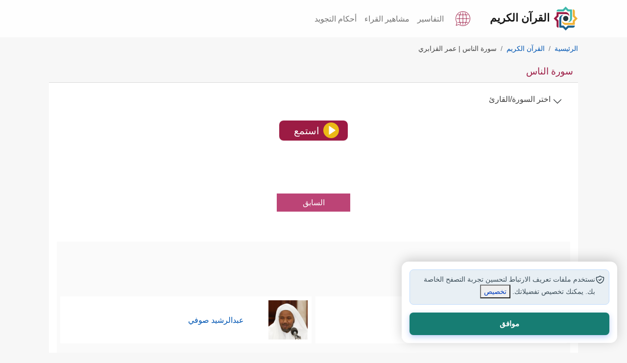

--- FILE ---
content_type: text/html; charset=utf-8
request_url: https://quran.islamonline.net/reader-114-12
body_size: 13174
content:
<!DOCTYPE html>
<html lang="ar">
<head>
<meta charset="utf-8">
<meta name="viewport" content="width=device-width, initial-scale=1, shrink-to-fit=no">
<meta http-equiv="X-UA-Compatible" content="IE=edge">
<link rel="dns-prefetch" href="https://islamonline.net" />
<link rel="dns-prefetch" href="https://www.googletagmanager.com" />
<link rel="dns-prefetch" href="https://cdnjs.cloudflare.com" />

<meta name="theme-color" content="#bc4476">
<meta name="mobile-web-app-capable" content="yes">
<meta name="apple-touch-fullscreen" content="yes">
<meta name="apple-mobile-web-app-title" content="Quran IslamOnline">
<meta name="application-name" content="Quran IslamOnline">
<meta name="apple-mobile-web-app-capable" content="yes">
<meta name="apple-mobile-web-app-status-bar-style" content="default">
<link rel="apple-touch-icon" sizes="192x192" href="/favicon/android-chrome-192x192.png?1">
<link rel="apple-touch-icon" sizes="512x512" href="/favicon/android-chrome-512x512.png?1">
<link rel="shortcut icon" type="image/x-icon" href="/favicon.ico">
<meta name="description" content="سورة الناس مدنية عدد الآيات:6 مكتوبة بخط عثماني كبير واضح من المصحف الشريف مع التفسير والتلاوة بصوت مشاهير القراء من موقع القرآن الكريم إسلام أون لاين">
<link rel="canonical" href="https://quran.islamonline.net/surah-114">

<title>سورة الناس | القارئ عمر القزابري </title>
<meta property="og:locale" content="ar">
<meta property="og:type" content="article">
<meta property="og:title" content="سورة الناس | القارئ عمر القزابري ">
<meta property="og:description" content="سورة الناس مدنية عدد الآيات:6 مكتوبة بخط عثماني كبير واضح من المصحف الشريف مع التفسير والتلاوة بصوت مشاهير القراء من موقع القرآن الكريم إسلام أون لاين">
<meta property="og:url" content="https://quran.islamonline.net/surah-114">
<meta property="og:site_name" content="القرآن الكريم - إسلام أون لاين">
<meta property="article:publisher" content="https://quran.islamonline.net">
<meta property="article:published_time" content="2022-03-05T07:25:51+00:00">
<meta property="article:modified_time" content="2022-03-05T09:33:35+00:00">
<meta property="og:updated_time" content="2022-03-05T09:33:35+00:00">
<meta property="og:image" content="https://quran.islamonline.net/style/islamonline1/images/og-small4.png">
<meta property="og:image:width" content="368">
<meta property="og:image:height" content="200">
<meta name="twitter:card" content="summary_large_image">
<meta name="twitter:description" content="سورة الناس مدنية عدد الآيات:6 مكتوبة بخط عثماني كبير واضح من المصحف الشريف مع التفسير والتلاوة بصوت مشاهير القراء من موقع القرآن الكريم إسلام أون لاين">
<meta name="twitter:title" content="سورة الناس | القارئ عمر القزابري ">
<meta name="twitter:site" content="@islamonline">
<meta name="twitter:image" content="https://quran.islamonline.net/style/islamonline1/images/og-small4.png">
<meta name="twitter:creator" content="@islamonline">

			<script type="application/ld+json">
			{
			  "@context": "https://schema.org",
			  "@type": ["Article", "NewsArticle"],
			  "mainEntityOfPage": {
				"@type": "WebPage",
				"@id": "https://quran.islamonline.net/surah-114#content"
			},
			"headline": "سورة الناس | القارئ عمر القزابري ",
			"description": "سورة الناس مدنية عدد الآيات:6 مكتوبة بخط عثماني كبير واضح من المصحف الشريف مع التفسير والتلاوة بصوت مشاهير القراء من موقع القرآن الكريم إسلام أون لاين",

			"image": "https://quran.islamonline.net/style/islamonline1/images/logo.svg",
			"datePublished": "2022-03-05T08:00:00+08:00",
			"dateModified": "2022-03-05T09:20:00+08:00",
			"author": {
				"@type": "Organization",
				"name": "Islamonline",
				"url": "https://quran.islamonline.net"
			},
			"publisher": {
				"@type": "Organization",
				"name": "Islamonline",
				"logo": {
					"@type": "ImageObject",
					"url": "https://quran.islamonline.net/style/islamonline1/images/logo.svg"
				}
			}
			}
			</script>		
				



<script type="text/javascript" src="https://quran.islamonline.net/style/islamonline1/js/quran.js"></script>
<link rel="preload" type="text/css" href="https://quran.islamonline.net/style/islamonline1/css/bootstrap-rtl-light1.css?3.3" as="style">

<link rel="preload" href="https://quran.islamonline.net/style/islamonline1/fonts/Kitab-Regular.ttf" as="font" type="font/ttf" crossorigin="anonymous">


<link rel="manifest" href="/superpwa-manifest.json?e6">	
		<link rel="stylesheet" type="text/css" href="https://quran.islamonline.net/style/islamonline1/css/bootstrap-rtl-light1.css?3.3">
<link rel="stylesheet" type="text/css" href="https://quran.islamonline.net/style/islamonline1/css/style.min.css?3.3">

			
			<style id="rtl-style">
				body {direction: rtl;	text-align: right; }
				.custom-breadcrumb .breadcrumb>li+li:before {
					float: right;
					padding-left: 0.5rem;
					}
			</style>
<link rel="stylesheet" type="text/css" href="https://quran.islamonline.net/style/islamonline1/fonts/font-icon/style.css?3.3">





<style>
          :root {
            --color-brand-primary: #9c1b44;
            --color-brand-secondary-green: #3eb8ab;
            --color-brand-secondary-blue: #1b618c;
            --color-brand-secondary-orange: #f0b135;
            --color-text-default: #161616;
            --Section-TitleTextColor: #161616;
            --color-text-heading: #081822;
            --color-text-body: #3c4e59;
            --Card-DescTextColor: #3c4e59;
            --Card-TitleTextColor: #161616;
            --Card-CaptionTextColor: #3c4e59;
            --color-text-body-lighter: #8f99a0;
            --color-border-default: #8f99a0;
            --color-status-success: #4e9966;
            --color-status-warning: #f97816;
            --color-status-info: #169de1;
            --color-status-danger: #e4514f;
            --color-white: #ffffff;
            --color-dark: #161616;
            --color-background: #ffffff;
            --color-background-item: #ffffff;
            --color-background-body: #ffffff;
            --color-background-input: #ffffff;
            --color-background-item-light: #ffffff;
            --color-background-menu: #f2f2f2;
            --color-gray-light: #e7eaeb;
            --color-text-oncolor: #ffffff;
            --color-background-gray: #ccd1d4;
            --color-background-lightgray: #f7f8f9;
            --color-background-section-lightgray: #f7f8f9;
            --color-background-bluelight: #e8eff4;
            --footer-bg: var(--logo-5);
            --content-a-color: #0056B3;
            --Tag-Blue-TextColor: #134563;
            --color-text-primary: #560F25;
            --color-text-ColorPressed: #6F1330;
            --color-button-hover: #6F1330;
            --color-button-pressed: #560F25;
            --Card-BoxShadow: -1px -1px 1px rgba(0, 0, 0, 0.08) inset, 1px 1px 2px rgba(0, 0, 0, 0.08) inset;
            --radius-md: 12px;
            --radius-none: 0px;
            --radius-sm: 8px;
            --radius-xs: 4px;
            --radius-lg: 16px;
            --radius-xl: 24px;
            --radius-full: 999px;

            --spacing-none: 0px;
            --spacing-xs: 4px;
            --spacing-sm: 6px;
            --spacing-md: 8px;
            --spacing-lg: 12px;
            --spacing-xl: 16px;
            --spacing-xxl: 20px;

            --text-h1: 60px;
            --text-h2: 48px;
            --text-h3: 40px;
            --text-h4: 32px;
            --text-h5: 24px;
            --text-h6: 20px;
            --text-text: 16px;
            --text-text-sm: 14px;
            --icon-size-none: 0px;
            --icon-size-xxs: 8px;
            --icon-size-sm: 16px;
            --icon-size-md: 20px;
            --icon-size-lg: 24px;
            --icon-size-xl: 32px;
            --icon-size-2xl: 36px;
            --icon-size-xs: 12px;
            --icon-size-3xl: 40px;
            --icon-size-4xl: 48px;
            --icon-set-url2: url('https://islamonline.net/wp-content/themes/is-login/files/image/icons-v5.svg?v1');
            --icon-set-url: url('https://islamonline.net/wp-content/themes/is-login/files/image/icons.svg?v1');
            --icon-set-width: 480px;
            --icon-set-scal: scale(0.85);
            --bg1: #ffffff;
            --lightgray-bg: #fafafa;
            --dark-bg-color: #ffffff;
            --color1: #560f25;
            --color2: #22655e;
            --color3: #e0b8c5;
            --color4: #b3babf;
            --color5: #313131;
            --color6: #8f99a0;
            --color7: #ccd1d4;
            --underline-black: #3c4e59;

            --logo-1: #9c1b44;
            --logo-2: #1b618c;
            --logo-3: #f0b135;
            --logo-4: #3eb8ab;
            --logo-5: #25363d;
        }
        html.darkmode {
            --color-brand-primary: #d46588;
            --color-brand-secondary-green: #52b4aa;
            --color-brand-secondary-blue: #71afd5;
            --color-brand-secondary-orange: #be8a23;
            --color-text-default: #d4d4d4;
            --Section-TitleTextColor: #d4d4d4;
            --color-text-heading: #c0daea;
            --color-text-body: #bccad3;
            --Card-TitleTextColor: #bccad3;
            --Card-CaptionTextColor: #bccad3;
            --Card-DescTextColor: #d4d4d4;
            --color-text-body-lighter: #afbac2;
            --color-border-default: #b1bac0;
            --color-status-success: #6aa87e;
            --color-status-warning: #d56d1d;
            --color-status-info: #319ed4;
            --color-status-danger: #a92e2c;
            --color-background: #081822;
            --color-white: #ffffff;
            --color-dark: #ffffff;
            --color-background-item: #0b293b;
            --color-background-body: #081822;
            --color-background-input: #0f354d;
            --color-gray-light: #b5b2b2;
            --color-text-oncolor: #ffffff;
            --color-background-item-light: #0f354d;
            --color-background-menu: #0e2331ff;
            --color-background-gray: #081822;
            --color-background-lightgray: #0f354d;
            --color-background-section-dark: #081822;
            --color-background-section-lightgray: #0f354d;
            --color-background-bluelight: #19435d;
            --footer-bg: #081822;
            --content-a-color: #52b4aa;
            --Tag-Blue-TextColor: #134563;
            --Tag-Blue-bg: #E8EFF4;
            --color-text-primary: #d46588;
            --color-button-hover: #6F1330;
            --color-button-pressed: #560F25;
            --Card-BoxShadow:
                -1px -1px 1px rgba(255, 255, 255, 0.08) inset,
                1px 1px 2px rgba(255, 255, 255, 0.08) inset;

            --bg1: #0B2230;
            --lightgray-bg: #0a2536;
            --color1: #0b2230;
            --color2: #22655e;
            --color3: #e0b8c5;
            --color4: #B3BABF;
            --color5: #f0f0f0;
            --color6: #8F99A0;

        }

        .svg-icon {
            width: 26px;
            height: 26px;
            background-image: var(--icon-set-url);
            background-size: var(--icon-set-width);
            background-position: 0 40px;
            display: inline-block;
            transform: var(--icon-set-scal);
        }
        .icon-facebook {
            background-position: -291px -99px;
        }

        .icon-whatsapp {
            background-position: -451px -99px;
        }

        .icon-twitter {
            background-position: -354px -99px;
        }

        footer .svg-icon {
            filter: brightness(1.5);
        }

        .icon-youtube {
            background-position: -257px -99px;
        }

        .icon-instagram {
            background-position: -386px -99px;
        }

        .icon-google-news {
            background-position: -418px -99px;
        }

        .icon-soundcloud {
            background-position: -321px -100px;
        }

        .icon-mail {
            background-position: -276px -114px;
        }
        footer a.social_icon {
          margin: 0px 6px 0px 6px;
          margin-inline-start: 0;
          filter: drop-shadow(0px 1px 1px #000);
          display: inline-block;
          padding: 0px;
      }
</style>

<script data-cfasync="false" nonce="d8e8a5f6-d9b4-4c28-acc6-2b91f158e205">try{(function(w,d){!function(j,k,l,m){if(j.zaraz)console.error("zaraz is loaded twice");else{j[l]=j[l]||{};j[l].executed=[];j.zaraz={deferred:[],listeners:[]};j.zaraz._v="5874";j.zaraz._n="d8e8a5f6-d9b4-4c28-acc6-2b91f158e205";j.zaraz.q=[];j.zaraz._f=function(n){return async function(){var o=Array.prototype.slice.call(arguments);j.zaraz.q.push({m:n,a:o})}};for(const p of["track","set","debug"])j.zaraz[p]=j.zaraz._f(p);j.zaraz.init=()=>{var q=k.getElementsByTagName(m)[0],r=k.createElement(m),s=k.getElementsByTagName("title")[0];s&&(j[l].t=k.getElementsByTagName("title")[0].text);j[l].x=Math.random();j[l].w=j.screen.width;j[l].h=j.screen.height;j[l].j=j.innerHeight;j[l].e=j.innerWidth;j[l].l=j.location.href;j[l].r=k.referrer;j[l].k=j.screen.colorDepth;j[l].n=k.characterSet;j[l].o=(new Date).getTimezoneOffset();if(j.dataLayer)for(const t of Object.entries(Object.entries(dataLayer).reduce((u,v)=>({...u[1],...v[1]}),{})))zaraz.set(t[0],t[1],{scope:"page"});j[l].q=[];for(;j.zaraz.q.length;){const w=j.zaraz.q.shift();j[l].q.push(w)}r.defer=!0;for(const x of[localStorage,sessionStorage])Object.keys(x||{}).filter(z=>z.startsWith("_zaraz_")).forEach(y=>{try{j[l]["z_"+y.slice(7)]=JSON.parse(x.getItem(y))}catch{j[l]["z_"+y.slice(7)]=x.getItem(y)}});r.referrerPolicy="origin";r.src="/cdn-cgi/zaraz/s.js?z="+btoa(encodeURIComponent(JSON.stringify(j[l])));q.parentNode.insertBefore(r,q)};["complete","interactive"].includes(k.readyState)?zaraz.init():j.addEventListener("DOMContentLoaded",zaraz.init)}}(w,d,"zarazData","script");window.zaraz._p=async d$=>new Promise(ea=>{if(d$){d$.e&&d$.e.forEach(eb=>{try{const ec=d.querySelector("script[nonce]"),ed=ec?.nonce||ec?.getAttribute("nonce"),ee=d.createElement("script");ed&&(ee.nonce=ed);ee.innerHTML=eb;ee.onload=()=>{d.head.removeChild(ee)};d.head.appendChild(ee)}catch(ef){console.error(`Error executing script: ${eb}\n`,ef)}});Promise.allSettled((d$.f||[]).map(eg=>fetch(eg[0],eg[1])))}ea()});zaraz._p({"e":["(function(w,d){})(window,document)"]});})(window,document)}catch(e){throw fetch("/cdn-cgi/zaraz/t"),e;};</script></head>
<body>

    <nav class="navbar navbar-expand-lg navbar-light bg-light sticky-topx custom-nav">
      <div class="container">
        <a class="navbar-brand custom-navbar-brand" href="https://quran.islamonline.net/"><img alt="Logo" width="50" height="50" src="/style/islamonline1/favicon.svg"><span class="px-2">القرآن الكريم</span></a>
		<div class="d-flex">
            <div class="nav-item dropdown mx-3">
                <a class="nav-link1" href="https://quran.islamonline.net/languages" aria-label="Language">
                    <svg xmlns="http://www.w3.org/2000/svg" width="30" height="30" viewBox="0 0 470 470">
                        <path fill="currentColor" d="M432.5 227.5h-77c-.6-37.4-5.8-73.6-14.8-105.7h50.5a7.5 7.5 0 1 0 0-15h-55.1c-8-24.2-18.3-45.5-30.5-62.6a7.5 7.5 0 1 0-12.3 8.7 216.5 216.5 0 0 1 27 54h-77.8V37.4a7.5 7.5 0 1 0-15 0v69.3h-77.8c7.3-20.7 16.3-39 27-54a7.5 7.5 0 0 0-12.3-8.6 236.4 236.4 0 0 0-30.5 62.6H78.8a7.5 7.5 0 1 0 0 15h50.5c-9 32-14.2 68.3-14.8 105.7h-77a7.5 7.5 0 1 0 0 15h77c.6 37.4 5.8 73.6 14.8 105.7H78.8a7.5 7.5 0 1 0 0 15h55c8.1 24.2 18.4 45.5 30.7 62.7a7.5 7.5 0 1 0 12.2-8.8 216.5 216.5 0 0 1-27-54h77.8v69.4a7.5 7.5 0 1 0 15 0v-69.3h77.8c-7.3 20.7-16.3 39-27 54a7.5 7.5 0 0 0 12.2 8.7 236.4 236.4 0 0 0 30.6-62.7h55.1a7.5 7.5 0 1 0 0-15h-50.5c9-32 14.2-68.3 14.8-105.7h77a7.5 7.5 0 1 0 0-15zM325.1 121.8c9.4 31.7 14.7 68 15.4 105.7h-98V121.8h82.6zm-180.2 0h82.6v105.7h-98c.7-37.7 6-74 15.4-105.7zm0 226.4c-9.4-31.7-14.7-68-15.4-105.7h98v105.7h-82.6zm180.2 0h-82.6V242.5h98c-.7 37.7-6 74-15.4 105.7z"/>
                        <path fill="currentColor" d="M401.2 68.8C356.8 24.4 297.8 0 235 0S113.2 24.4 68.8 68.8 0 172.2 0 235c0 46.3 13.4 90.9 38.8 129.3L10 450.5a7.5 7.5 0 0 0 9.5 9.5l86.2-28.8C144 456.6 188.7 470 235 470c62.8 0 121.8-24.4 166.2-68.8S470 297.8 470 235c0-62.8-24.4-121.8-68.8-166.2zM235 455c-44.5 0-87.4-13.2-124-38.2a7.5 7.5 0 0 0-6.6-1L29 441l25.2-75.4c.7-2.3.4-4.7-1-6.6A220.2 220.2 0 0 1 235 15c121.3 0 220 98.7 220 220s-98.7 220-220 220z"/></svg>
                    </a>
            </div>
            <span class="header_btn d-none">
                <a id="accessibilityButton" data-toggle="modal" href="#accessibility_modal" aria-label="Accessibility"><span class="icon-accessibility"></span></a>
            </span>
            <button class="navbar-toggler" type="button" data-bs-toggle="collapse" data-bs-target="#navbarNav" aria-controls="navbarNav" aria-expanded="false" aria-label="Toggle navigation">
            <span class="navbar-toggler-icon"></span>
            </button>
		</div>
        <div class="collapse navbar-collapse" id="navbarNav">
          <ul class="navbar-nav ms-autox">
            <li class="nav-item"><a class="nav-link" href="https://quran.islamonline.net/#tafseer">التفاسير</a></li>
		<li class="nav-item"><a class="nav-link" href="https://quran.islamonline.net/reciters">مشاهير القراء</a></li>
		<li class="nav-item"><a class="nav-link" href="https://quran.islamonline.net/tajweed">أحكام التجويد</a></li>
		
          </ul>
        </div>
      </div>
    </nav>

    <header class="header-wrapper">
    	<div class="container">
        
    	</div>
    </header>

    <div class="container well">
      
<nav aria-label="breadcrumb" class="custom-breadcrumb"><ol id="breadcrumb" class="breadcrumb" itemscope itemtype="http://schema.org/BreadcrumbList"><li class="breadcrumb-item" itemprop="itemListElement" itemscope itemtype="http://schema.org/ListItem"><a itemprop="item" href="https://quran.islamonline.net"><span itemprop="name">الرئيسية</span></a><meta itemprop="position" content="1" /></li><li class="breadcrumb-item bc1" itemprop="itemListElement" itemscope itemtype="http://schema.org/ListItem"><a itemprop="item" href="https://quran.islamonline.net/#quran"><span itemprop="name">القرآن الكريم</span></a><meta itemprop="position" content="2" /></li><li class="breadcrumb-item active" aria-current="page">سورة الناس | عمر القزابري</li></ol></nav><div class="card card-custom">
	<div class="card-header">
	<h1 class="the_title">سورة الناس</h1>
	</div>
	<div class="card-body">
		<div class="container head2nav3 xtreer py-2" id="sideNavBtn" style="cursor:pointer" >
				<div class="d-flex d-flex-center" style="cursor:pointer" >
					<span class="accordion-button collapsed d-inline-flex w-auto p-1"></span>
					<span class="btn2 fs-6x">اختر السورة/القارئ</span>
				</div>
				</div>
				<div class="listensora frdxs-single"></div><div class="col-12 mp3-player no-select"><div class="row"><div class="col-12 my-3 d-flex justify-content-center align-items-center"><div class="show-button play-pause-button-main" aria-label="استمع الآن"><div class="gray-player-btn d-flex align-items-center"><span class="play-pause-icon"></span><span class="play-label h5">استمع</span></div></div></div></div><div class="footer-popup white-bg mini"><div class="container player-content"><div class="minimize minimize-button rotate down"><svg xmlns="http://www.w3.org/2000/svg" viewBox="0 0 320 512" width="22" height="24"><path d="M143 352.3L7 216.3c-9.4-9.4-9.4-24.6 0-33.9l22.6-22.6c9.4-9.4 24.6-9.4 33.9 0l96.4 96.4 96.4-96.4c9.4-9.4 24.6-9.4 33.9 0l22.6 22.6c9.4 9.4 9.4 24.6 0 33.9l-136 136c-9.2 9.4-24.4 9.4-33.8 0z"></path></svg></div><div class="close-button"><svg xmlns="http://www.w3.org/2000/svg" width="22" height="22" fill="none" viewBox="0 0 24 24"><path stroke="#000" stroke-linecap="round" stroke-linejoin="round" stroke-width="2" d="m5 5 14 14M5 19 19 5"></path></svg></div>
					
			<audio class="player QuranAudio" src="https://cdn.islam-online.net/data/full/omar-al-kazabri/114.mp3" datasrc="https://cdn.islam-online.net/data/full/omar-al-kazabri/114.mp3"  controls="" controlslist="nodownload"></audio>
		
					<div class="plays-butn d-flex justify-content-center bd-highlight mb-3">
					<div class="rewind back15">
					<div class="rewind-img" aria-label="Audio Rewind Button"></div>
					</div>
					<div class="play-pause-button mx-4" aria-label="Audio Play/Pause Button">
						<span class="play-pause-icon"></span></div><div class="forward forward30">
					<div class="forward-img" aria-label="Audio Forward Button"></div>
					</div>
							<span class="RepeatBtn">
								<label class="checkbox-container no-select pointer" for="Repeat">
								<span class="label-text"></span>
								<input id="Repeat" name="Repeat" type="checkbox">
							
								<span class="checkmark-x"><svg xmlns="http://www.w3.org/2000/svg" width="32" height="32" fill="#cd4b4b" viewBox="0 0 24 24"><path fill-rule="evenodd" d="m7.414 19 2.293 2.293-1.414 1.414L3.586 18l4.707-4.707 1.414 1.414L7.414 17H16a3 3 0 0 0 3-3v-3h2v3a5 5 0 0 1-5 5H7.414Zm9.173-13.999-2.294-2.294 1.414-1.414L20.414 6l-4.707 4.707-1.414-1.414L16.585 7H8a3 3 0 0 0-3 3v3H3v-3a5 5 0 0 1 5-5h8.587Z"/></svg></span>
								</label>
							</span>
					<div class="totalTime small d-none" aria-label="Audio Total Time"></div>
					</div>
					</div>
					</div>
					</div>  <div id="mySidenav" class="sidenav px-2">  
					<span id="closebtn" class="closebtn btn" >&times;</span><div class="rowx"><div class="reader-list col-12 mb-3 " ><label class="mb-2" for="reader_list"><strong>اختر القاريء</strong></label><select class="form-control" name="reader_list" onchange="location = this.options[this.selectedIndex].value;" id="reader_list"><option value="#">اختر القاريء</option><option value="https://quran.islamonline.net/reader-114-1" dataDreess="">هيثم الدخين</option><option value="https://quran.islamonline.net/reader-114-3" dataDreess="">عبدالرشيد صوفي</option><option value="https://quran.islamonline.net/reader-114-5" dataDreess="">محمود علي البنا</option><option value="https://quran.islamonline.net/reader-114-6" dataDreess="">زكي داغستاني</option><option value="https://quran.islamonline.net/reader-114-7" dataDreess="Array">سعود الشريم</option><option value="https://quran.islamonline.net/reader-114-8" dataDreess="">ماهر المعيقلي</option><option value="https://quran.islamonline.net/reader-114-9" dataDreess="">أحمد عيسي المعصراوي</option><option value="https://quran.islamonline.net/reader-114-10" dataDreess="">محمود عبد الحكم</option><option value="https://quran.islamonline.net/reader-114-11" dataDreess="">ياسين الجزائري</option><option value="https://quran.islamonline.net/reader-114-12" selected dataDreess="">عمر القزابري</option><option value="https://quran.islamonline.net/reader-114-13" dataDreess="">أحمد العجمي</option><option value="https://quran.islamonline.net/reader-114-14" dataDreess="">أحمد نعينع</option><option value="https://quran.islamonline.net/reader-114-15" dataDreess="Array">تركي عبيد المري</option><option value="https://quran.islamonline.net/reader-114-16" dataDreess="">عبد الهادي كناكري</option><option value="https://quran.islamonline.net/reader-114-17" dataDreess="">بشر لطفي</option><option value="https://quran.islamonline.net/reader-114-18" dataDreess="">محمد أيوب</option><option value="https://quran.islamonline.net/reader-114-19" dataDreess="">سعد الغامدي</option><option value="https://quran.islamonline.net/reader-114-23" dataDreess="Array">محمد صديق المنشاوي</option><option value="https://quran.islamonline.net/reader-114-24" dataDreess="">محمود خليل الحصري</option><option value="https://quran.islamonline.net/reader-114-25" dataDreess="">محمود خليل الحصري - المصحف المعلم</option><option value="https://quran.islamonline.net/reader-114-26" dataDreess="">عبدالباسط عبدالصمد</option><option value="https://quran.islamonline.net/reader-114-28" dataDreess="">علي الحذيفي</option></select></div></div> <div class="changesoraform vtrx mt-3 mb-3"><form name="form-change" action="" method="post"><input type="hidden" name="change" value="1"><input type="hidden" name="surah" value="114"><input type="hidden" name="reader_id" value="12"><div class="rowx"><div class="col-12 col-sm-12 col-md-12"><div class="form-group"><label class="mb-2" for="surah_names">السورة</label><select id="surah_names" class="form-control" name="sora_link" onchange="location = this.options[this.selectedIndex].value;"><option value="https://quran.islamonline.net/reader-1-12">1- الفاتحة</option><option value="https://quran.islamonline.net/reader-2-12">2- البقرة</option><option value="https://quran.islamonline.net/reader-3-12">3- آل عمران</option><option value="https://quran.islamonline.net/reader-4-12">4- النساء</option><option value="https://quran.islamonline.net/reader-5-12">5- المائدة</option><option value="https://quran.islamonline.net/reader-6-12">6- الأنعام</option><option value="https://quran.islamonline.net/reader-7-12">7- الأعراف</option><option value="https://quran.islamonline.net/reader-8-12">8- الأنفال</option><option value="https://quran.islamonline.net/reader-9-12">9- التوبة</option><option value="https://quran.islamonline.net/reader-10-12">10- يونس</option><option value="https://quran.islamonline.net/reader-11-12">11- هود</option><option value="https://quran.islamonline.net/reader-12-12">12- يوسف</option><option value="https://quran.islamonline.net/reader-13-12">13- الرعد</option><option value="https://quran.islamonline.net/reader-14-12">14- إبراهيم</option><option value="https://quran.islamonline.net/reader-15-12">15- الحجر</option><option value="https://quran.islamonline.net/reader-16-12">16- النحل</option><option value="https://quran.islamonline.net/reader-17-12">17- الإسراء</option><option value="https://quran.islamonline.net/reader-18-12">18- الكهف</option><option value="https://quran.islamonline.net/reader-19-12">19- مريم</option><option value="https://quran.islamonline.net/reader-20-12">20- طه</option><option value="https://quran.islamonline.net/reader-21-12">21- الأنبياء</option><option value="https://quran.islamonline.net/reader-22-12">22- الحج</option><option value="https://quran.islamonline.net/reader-23-12">23- المؤمنون</option><option value="https://quran.islamonline.net/reader-24-12">24- النور</option><option value="https://quran.islamonline.net/reader-25-12">25- الفرقان</option><option value="https://quran.islamonline.net/reader-26-12">26- الشعراء</option><option value="https://quran.islamonline.net/reader-27-12">27- النمل</option><option value="https://quran.islamonline.net/reader-28-12">28- القصص</option><option value="https://quran.islamonline.net/reader-29-12">29- العنكبوت</option><option value="https://quran.islamonline.net/reader-30-12">30- الروم</option><option value="https://quran.islamonline.net/reader-31-12">31- لقمان</option><option value="https://quran.islamonline.net/reader-32-12">32- السجدة</option><option value="https://quran.islamonline.net/reader-33-12">33- الأحزاب</option><option value="https://quran.islamonline.net/reader-34-12">34- سبأ</option><option value="https://quran.islamonline.net/reader-35-12">35- فاطر</option><option value="https://quran.islamonline.net/reader-36-12">36- يس</option><option value="https://quran.islamonline.net/reader-37-12">37- الصافات</option><option value="https://quran.islamonline.net/reader-38-12">38- ص</option><option value="https://quran.islamonline.net/reader-39-12">39- الزمر</option><option value="https://quran.islamonline.net/reader-40-12">40- غافر</option><option value="https://quran.islamonline.net/reader-41-12">41- فصلت</option><option value="https://quran.islamonline.net/reader-42-12">42- الشورى</option><option value="https://quran.islamonline.net/reader-43-12">43- الزخرف</option><option value="https://quran.islamonline.net/reader-44-12">44- الدخان</option><option value="https://quran.islamonline.net/reader-45-12">45- الجاثية</option><option value="https://quran.islamonline.net/reader-46-12">46- الأحقاف</option><option value="https://quran.islamonline.net/reader-47-12">47- محمد</option><option value="https://quran.islamonline.net/reader-48-12">48- الفتح</option><option value="https://quran.islamonline.net/reader-49-12">49- الحجرات</option><option value="https://quran.islamonline.net/reader-50-12">50- ق</option><option value="https://quran.islamonline.net/reader-51-12">51- الذاريات</option><option value="https://quran.islamonline.net/reader-52-12">52- الطور</option><option value="https://quran.islamonline.net/reader-53-12">53- النجم</option><option value="https://quran.islamonline.net/reader-54-12">54- القمر</option><option value="https://quran.islamonline.net/reader-55-12">55- الرحمن</option><option value="https://quran.islamonline.net/reader-56-12">56- الواقعة</option><option value="https://quran.islamonline.net/reader-57-12">57- الحديد</option><option value="https://quran.islamonline.net/reader-58-12">58- المجادلة</option><option value="https://quran.islamonline.net/reader-59-12">59- الحشر</option><option value="https://quran.islamonline.net/reader-60-12">60- الممتحنة</option><option value="https://quran.islamonline.net/reader-61-12">61- الصف</option><option value="https://quran.islamonline.net/reader-62-12">62- الجمعة</option><option value="https://quran.islamonline.net/reader-63-12">63- المنافقون</option><option value="https://quran.islamonline.net/reader-64-12">64- التغابن</option><option value="https://quran.islamonline.net/reader-65-12">65- الطلاق</option><option value="https://quran.islamonline.net/reader-66-12">66- التحريم</option><option value="https://quran.islamonline.net/reader-67-12">67- الملك</option><option value="https://quran.islamonline.net/reader-68-12">68- القلم</option><option value="https://quran.islamonline.net/reader-69-12">69- الحاقة</option><option value="https://quran.islamonline.net/reader-70-12">70- المعارج</option><option value="https://quran.islamonline.net/reader-71-12">71- نوح</option><option value="https://quran.islamonline.net/reader-72-12">72- الجن</option><option value="https://quran.islamonline.net/reader-73-12">73- المزمل</option><option value="https://quran.islamonline.net/reader-74-12">74- المدثر</option><option value="https://quran.islamonline.net/reader-75-12">75- القيامة</option><option value="https://quran.islamonline.net/reader-76-12">76- الإنسان</option><option value="https://quran.islamonline.net/reader-77-12">77- المرسلات</option><option value="https://quran.islamonline.net/reader-78-12">78- النبأ</option><option value="https://quran.islamonline.net/reader-79-12">79- النازعات</option><option value="https://quran.islamonline.net/reader-80-12">80- عبس</option><option value="https://quran.islamonline.net/reader-81-12">81- التكوير</option><option value="https://quran.islamonline.net/reader-82-12">82- الانفطار</option><option value="https://quran.islamonline.net/reader-83-12">83- المطففين</option><option value="https://quran.islamonline.net/reader-84-12">84- الانشقاق</option><option value="https://quran.islamonline.net/reader-85-12">85- البروج</option><option value="https://quran.islamonline.net/reader-86-12">86- الطارق</option><option value="https://quran.islamonline.net/reader-87-12">87- الأعلى</option><option value="https://quran.islamonline.net/reader-88-12">88- الغاشية</option><option value="https://quran.islamonline.net/reader-89-12">89- الفجر</option><option value="https://quran.islamonline.net/reader-90-12">90- البلد</option><option value="https://quran.islamonline.net/reader-91-12">91- الشمس</option><option value="https://quran.islamonline.net/reader-92-12">92- الليل</option><option value="https://quran.islamonline.net/reader-93-12">93- الضحى</option><option value="https://quran.islamonline.net/reader-94-12">94- الشرح</option><option value="https://quran.islamonline.net/reader-95-12">95- التين</option><option value="https://quran.islamonline.net/reader-96-12">96- العلق</option><option value="https://quran.islamonline.net/reader-97-12">97- القدر</option><option value="https://quran.islamonline.net/reader-98-12">98- البينة</option><option value="https://quran.islamonline.net/reader-99-12">99- الزلزلة</option><option value="https://quran.islamonline.net/reader-100-12">100- العاديات</option><option value="https://quran.islamonline.net/reader-101-12">101- القارعة</option><option value="https://quran.islamonline.net/reader-102-12">102- التكاثر</option><option value="https://quran.islamonline.net/reader-103-12">103- العصر</option><option value="https://quran.islamonline.net/reader-104-12">104- الهمزة</option><option value="https://quran.islamonline.net/reader-105-12">105- الفيل</option><option value="https://quran.islamonline.net/reader-106-12">106- قريش</option><option value="https://quran.islamonline.net/reader-107-12">107- الماعون</option><option value="https://quran.islamonline.net/reader-108-12">108- الكوثر</option><option value="https://quran.islamonline.net/reader-109-12">109- الكافرون</option><option value="https://quran.islamonline.net/reader-110-12">110- النصر</option><option value="https://quran.islamonline.net/reader-111-12">111- المسد</option><option value="https://quran.islamonline.net/reader-112-12">112- الإخلاص</option><option value="https://quran.islamonline.net/reader-113-12">113- الفلق</option><option value="https://quran.islamonline.net/reader-114-12" selected>114- الناس</option></select></div></div></div></form></div></div>
						<script  data-cfasync="false" type="text/javascript">
						document.getElementById("sideNavBtn").addEventListener("click", openNav);
						document.getElementById("closebtn").addEventListener("click", closeNav);
						var  sideNav = document.getElementById("mySidenav");
						function openNav() {
						  sideNav.style.cssText  = 'width:250px; right:0px; z-index: 99999;';
						  //document.body.style.cssText = 'width: 100%;position: fixed;right: 250px; ';
						}
						function closeNav() {
						  sideNav.style.cssText  = 'width:0px;';
						  //document.body.style.cssText = 'width: 100%;';
						}
						
						
					document.addEventListener("DOMContentLoaded", function(){
					  window.addEventListener('scroll', function() {
						  if (window.scrollY > 50) {
							//document.querySelector('.custom-nav ').classList.add('fixed-top');
							document.querySelector('.head2nav3 ').classList.add('fixed-top');
							// add padding top to show content behind navbar
							navbar_height = document.querySelector('.navbar').offsetHeight;
							document.body.style.paddingTop = navbar_height + 'px';
						  } else {
							//document.querySelector('.custom-nav').classList.remove('fixed-top');
							document.querySelector('.head2nav3').classList.remove('fixed-top');
							 // remove padding top from body
							document.body.style.paddingTop = '0';
						  } 
					  });
					});
						
						
						</script>
						<div class="surah-text"><div class="ayat end_surah row ">
			</div><div class="surh-share"></div>
			<div class="surah-nav aya-navigation m-5 row justify-content-md-center " ><div class="col col-lg-3 text-center next_aya previous_surah" ><a class="" href="/surah-113">السابق</a></div>
			</div>
			</div><div class="listensora inside-surah"><div class="section-content" name="section-content"><p class="h3 my-4">اختر القاريء</p><div class="row" name="reader_list2" id="reader_list2">
				<div class="colClassLang-2 col-6 col-sm-6 col-md-6 py-3 px-1">
				<div class="spacer px-2" dataChooseReciter="https://cdn.islam-online.net/data/full/haitham-al-dukhin/  ">
				<a href="https://quran.islamonline.net/reciter-1"><div class="row d-flex align-items-center justify-content-center"><div class="my-2 col-12 col-md-3"><img width="80" height="80" loading="lazy" alt="هيثم الدخين" src="https://cdn.islam-online.net/data/full/haitham-al-dukhin/profile.jpg"></div><div class="my-2 col-12 col-md-9">هيثم الدخين</div></div></a>
				</div>
				</div>
				<div class="colClassLang-2 col-6 col-sm-6 col-md-6 py-3 px-1">
				<div class="spacer px-2" dataChooseReciter="https://cdn.islam-online.net/data/full/abdul-rashid-sofi/  ">
				<a href="https://quran.islamonline.net/reciter-3"><div class="row d-flex align-items-center justify-content-center"><div class="my-2 col-12 col-md-3"><img width="80" height="80" loading="lazy" alt="عبدالرشيد صوفي" src="https://cdn.islam-online.net/data/full/abdul-rashid-sofi/profile.jpg"></div><div class="my-2 col-12 col-md-9">عبدالرشيد صوفي</div></div></a>
				</div>
				</div>
				<div class="colClassLang-2 col-6 col-sm-6 col-md-6 py-3 px-1">
				<div class="spacer px-2" dataChooseReciter="https://cdn.islam-online.net/data/full/mahmoud-ali-al-banna/  ">
				<a href="https://quran.islamonline.net/reciter-5"><div class="row d-flex align-items-center justify-content-center"><div class="my-2 col-12 col-md-3"><img width="80" height="80" loading="lazy" alt="محمود علي البنا" src="https://cdn.islam-online.net/data/full/mahmoud-ali-al-banna/profile.jpg"></div><div class="my-2 col-12 col-md-9">محمود علي البنا</div></div></a>
				</div>
				</div>
				<div class="colClassLang-2 col-6 col-sm-6 col-md-6 py-3 px-1">
				<div class="spacer px-2" dataChooseReciter="https://cdn.islam-online.net/data/full/zaki-daghistani/  ">
				<a href="https://quran.islamonline.net/reciter-6"><div class="row d-flex align-items-center justify-content-center"><div class="my-2 col-12 col-md-3"><img width="80" height="80" loading="lazy" alt="زكي داغستاني" src="https://cdn.islam-online.net/data/full/zaki-daghistani/profile.jpg"></div><div class="my-2 col-12 col-md-9">زكي داغستاني</div></div></a>
				</div>
				</div>
				<div class="colClassLang-2 col-6 col-sm-6 col-md-6 py-3 px-1">
				<div class="spacer px-2" dataChooseReciter="https://cdn.islam-online.net/data/full/saud-al-shorim/  ">
				<a href="https://quran.islamonline.net/reciter-7"><div class="row d-flex align-items-center justify-content-center"><div class="my-2 col-12 col-md-3"><img width="80" height="80" loading="lazy" alt="سعود الشريم" src="https://cdn.islam-online.net/data/full/saud-al-shorim/profile.jpg"></div><div class="my-2 col-12 col-md-9">سعود الشريم</div></div></a>
				</div>
				</div>
				<div class="colClassLang-2 col-6 col-sm-6 col-md-6 py-3 px-1">
				<div class="spacer px-2" dataChooseReciter="https://cdn.islam-online.net/data/full/maher-al-muaiqly/  ">
				<a href="https://quran.islamonline.net/reciter-8"><div class="row d-flex align-items-center justify-content-center"><div class="my-2 col-12 col-md-3"><img width="80" height="80" loading="lazy" alt="ماهر المعيقلي" src="https://cdn.islam-online.net/data/full/maher-al-muaiqly/profile.jpg"></div><div class="my-2 col-12 col-md-9">ماهر المعيقلي</div></div></a>
				</div>
				</div>
				<div class="colClassLang-2 col-6 col-sm-6 col-md-6 py-3 px-1">
				<div class="spacer px-2" dataChooseReciter="https://cdn.islam-online.net/data/full/ahmed-aissa-el-masarawi/  ">
				<a href="https://quran.islamonline.net/reciter-9"><div class="row d-flex align-items-center justify-content-center"><div class="my-2 col-12 col-md-3"><img width="80" height="80" loading="lazy" alt="أحمد عيسي المعصراوي" src="https://cdn.islam-online.net/data/full/ahmed-aissa-el-masarawi/profile.jpg"></div><div class="my-2 col-12 col-md-9">أحمد عيسي المعصراوي</div></div></a>
				</div>
				</div>
				<div class="colClassLang-2 col-6 col-sm-6 col-md-6 py-3 px-1">
				<div class="spacer px-2" dataChooseReciter="https://cdn.islam-online.net/data/full/mahmoud-abdel-hakam/  ">
				<a href="https://quran.islamonline.net/reciter-10"><div class="row d-flex align-items-center justify-content-center"><div class="my-2 col-12 col-md-3"><img width="80" height="80" loading="lazy" alt="محمود عبد الحكم" src="https://cdn.islam-online.net/data/full/mahmoud-abdel-hakam/profile.jpg"></div><div class="my-2 col-12 col-md-9">محمود عبد الحكم</div></div></a>
				</div>
				</div>
				<div class="colClassLang-2 col-6 col-sm-6 col-md-6 py-3 px-1">
				<div class="spacer px-2" dataChooseReciter="https://cdn.islam-online.net/data/full/yassin-aljazairi/  ">
				<a href="https://quran.islamonline.net/reciter-11"><div class="row d-flex align-items-center justify-content-center"><div class="my-2 col-12 col-md-3"><img width="80" height="80" loading="lazy" alt="ياسين الجزائري" src="https://cdn.islam-online.net/data/full/yassin-aljazairi/profile.jpg"></div><div class="my-2 col-12 col-md-9">ياسين الجزائري</div></div></a>
				</div>
				</div>
				<div class="colClassLang-2 col-6 col-sm-6 col-md-6 py-3 px-1">
				<div class="spacer px-2" dataChooseReciter="https://cdn.islam-online.net/data/full/omar-al-kazabri/  ">
				<a href="https://quran.islamonline.net/reciter-12"><div class="row d-flex align-items-center justify-content-center"><div class="my-2 col-12 col-md-3"><img width="80" height="80" loading="lazy" alt="عمر القزابري" src="https://cdn.islam-online.net/data/full/omar-al-kazabri/profile.jpg"></div><div class="my-2 col-12 col-md-9">عمر القزابري</div></div></a>
				</div>
				</div>
				<div class="colClassLang-2 col-6 col-sm-6 col-md-6 py-3 px-1">
				<div class="spacer px-2" dataChooseReciter="https://cdn.islam-online.net/data/full/al-ajami/  ">
				<a href="https://quran.islamonline.net/reciter-13"><div class="row d-flex align-items-center justify-content-center"><div class="my-2 col-12 col-md-3"><img width="80" height="80" loading="lazy" alt="أحمد العجمي" src="https://cdn.islam-online.net/data/full/al-ajami/profile.jpg"></div><div class="my-2 col-12 col-md-9">أحمد العجمي</div></div></a>
				</div>
				</div>
				<div class="colClassLang-2 col-6 col-sm-6 col-md-6 py-3 px-1">
				<div class="spacer px-2" dataChooseReciter="https://cdn.islam-online.net/data/full/ahmed-neana/  ">
				<a href="https://quran.islamonline.net/reciter-14"><div class="row d-flex align-items-center justify-content-center"><div class="my-2 col-12 col-md-3"><img width="80" height="80" loading="lazy" alt="أحمد نعينع" src="https://cdn.islam-online.net/data/full/ahmed-neana/profile.jpg"></div><div class="my-2 col-12 col-md-9">أحمد نعينع</div></div></a>
				</div>
				</div>
				<div class="colClassLang-2 col-6 col-sm-6 col-md-6 py-3 px-1">
				<div class="spacer px-2" dataChooseReciter="https://cdn.islam-online.net/data/full/turki-ebeid-al-marri/  ">
				<a href="https://quran.islamonline.net/reciter-15"><div class="row d-flex align-items-center justify-content-center"><div class="my-2 col-12 col-md-3"><img width="80" height="80" loading="lazy" alt="تركي عبيد المري" src="https://cdn.islam-online.net/data/full/turki-ebeid-al-marri/profile.jpg"></div><div class="my-2 col-12 col-md-9">تركي عبيد المري</div></div></a>
				</div>
				</div>
				<div class="colClassLang-2 col-6 col-sm-6 col-md-6 py-3 px-1">
				<div class="spacer px-2" dataChooseReciter="https://cdn.islam-online.net/data/full/kanakeri/  ">
				<a href="https://quran.islamonline.net/reciter-16"><div class="row d-flex align-items-center justify-content-center"><div class="my-2 col-12 col-md-3"><img width="80" height="80" loading="lazy" alt="عبد الهادي كناكري" src="https://cdn.islam-online.net/data/full/kanakeri/profile.jpg"></div><div class="my-2 col-12 col-md-9">عبد الهادي كناكري</div></div></a>
				</div>
				</div>
				<div class="colClassLang-2 col-6 col-sm-6 col-md-6 py-3 px-1">
				<div class="spacer px-2" dataChooseReciter="https://cdn.islam-online.net/data/full/bishr-lotfy/  ">
				<a href="https://quran.islamonline.net/reciter-17"><div class="row d-flex align-items-center justify-content-center"><div class="my-2 col-12 col-md-3"><img width="80" height="80" loading="lazy" alt="بشر لطفي" src="https://cdn.islam-online.net/data/full/bishr-lotfy/profile.jpg"></div><div class="my-2 col-12 col-md-9">بشر لطفي</div></div></a>
				</div>
				</div>
				<div class="colClassLang-2 col-6 col-sm-6 col-md-6 py-3 px-1">
				<div class="spacer px-2" dataChooseReciter="https://cdn.islam-online.net/data/full/muhammad-ayyub/  ">
				<a href="https://quran.islamonline.net/reciter-18"><div class="row d-flex align-items-center justify-content-center"><div class="my-2 col-12 col-md-3"><img width="80" height="80" loading="lazy" alt="محمد أيوب" src="https://cdn.islam-online.net/data/full/muhammad-ayyub/profile.jpg"></div><div class="my-2 col-12 col-md-9">محمد أيوب</div></div></a>
				</div>
				</div>
				<div class="colClassLang-2 col-6 col-sm-6 col-md-6 py-3 px-1">
				<div class="spacer px-2" dataChooseReciter="https://cdn.islam-online.net/data/full/saad-al-ghamdy/  ">
				<a href="https://quran.islamonline.net/reciter-19"><div class="row d-flex align-items-center justify-content-center"><div class="my-2 col-12 col-md-3"><img width="80" height="80" loading="lazy" alt="سعد الغامدي" src="https://cdn.islam-online.net/data/full/saad-al-ghamdy/profile.jpg"></div><div class="my-2 col-12 col-md-9">سعد الغامدي</div></div></a>
				</div>
				</div>
				<div class="colClassLang-2 col-6 col-sm-6 col-md-6 py-3 px-1">
				<div class="spacer px-2" dataChooseReciter="https://cdn.islam-online.net/data/full/almenshawy/  ">
				<a href="https://quran.islamonline.net/reciter-23"><div class="row d-flex align-items-center justify-content-center"><div class="my-2 col-12 col-md-3"><img width="80" height="80" loading="lazy" alt="محمد صديق المنشاوي" src="https://cdn.islam-online.net/data/full/almenshawy/profile.jpg"></div><div class="my-2 col-12 col-md-9">محمد صديق المنشاوي</div></div></a>
				</div>
				</div>
				<div class="colClassLang-2 col-6 col-sm-6 col-md-6 py-3 px-1">
				<div class="spacer px-2" dataChooseReciter="https://cdn.islam-online.net/data/full/mahmoud-al-hussary/  ">
				<a href="https://quran.islamonline.net/reciter-24"><div class="row d-flex align-items-center justify-content-center"><div class="my-2 col-12 col-md-3"><img width="80" height="80" loading="lazy" alt="محمود خليل الحصري" src="https://cdn.islam-online.net/data/full/mahmoud-al-hussary/profile.jpg"></div><div class="my-2 col-12 col-md-9">محمود خليل الحصري</div></div></a>
				</div>
				</div>
				<div class="colClassLang-2 col-6 col-sm-6 col-md-6 py-3 px-1">
				<div class="spacer px-2" dataChooseReciter="https://cdn.islam-online.net/data/full/mahmoud-al-hussary-moalim/  ">
				<a href="https://quran.islamonline.net/reciter-25"><div class="row d-flex align-items-center justify-content-center"><div class="my-2 col-12 col-md-3"><img width="80" height="80" loading="lazy" alt="محمود خليل الحصري - المصحف المعلم" src="https://cdn.islam-online.net/data/full/mahmoud-al-hussary-moalim/profile.jpg"></div><div class="my-2 col-12 col-md-9">محمود خليل الحصري - المصحف المعلم</div></div></a>
				</div>
				</div>
				<div class="colClassLang-2 col-6 col-sm-6 col-md-6 py-3 px-1">
				<div class="spacer px-2" dataChooseReciter="https://cdn.islam-online.net/data/full/abdel-baset-abdel-samad/  ">
				<a href="https://quran.islamonline.net/reciter-26"><div class="row d-flex align-items-center justify-content-center"><div class="my-2 col-12 col-md-3"><img width="80" height="80" loading="lazy" alt="عبدالباسط عبدالصمد" src="https://cdn.islam-online.net/data/full/abdel-baset-abdel-samad/profile.jpg"></div><div class="my-2 col-12 col-md-9">عبدالباسط عبدالصمد</div></div></a>
				</div>
				</div>
				<div class="colClassLang-2 col-6 col-sm-6 col-md-6 py-3 px-1">
				<div class="spacer px-2" dataChooseReciter="https://cdn.islam-online.net/data/full/ali-hozifi/  ">
				<a href="https://quran.islamonline.net/reciter-28"><div class="row d-flex align-items-center justify-content-center"><div class="my-2 col-12 col-md-3"><img width="80" height="80" loading="lazy" alt="علي الحذيفي" src="https://cdn.islam-online.net/data/full/ali-hozifi/profile.jpg"></div><div class="my-2 col-12 col-md-9">علي الحذيفي</div></div></a>
				</div>
				</div></div></div></div><hr class="with-reader-nottext">
	</div>
</div>
		
	</div>




<footer class="footer d-print-none">
<div class="footer-bg">
<div class="container">
<div class="row">
<div id="FooteryMenu" class="col-12 collapsex navbar-collapsex text-center py-3" style="font-size:18px;">
<ul class="navbar-navx list-groupx list-group-horizontalx">
<li class="menu-item menu-item-type-custom menu-item-object-custom "><a href="https://quran.islamonline.net/">القرآن الكريم</a></li>
<li class="menu-item"><a href="https://islamonline.net/الحج-والعمرة/">الحج والعمرة</a></li>
<li class="menu-item"><a href="https://islamonline.net/شهر-رمضان/">شهر رمضان</a></li>
<li class="menu-item"><a href="https://islamonline.net/معا-نربي-أبناءنا/">معا نربي أبناءنا</a></li>

<li class="menu-item"><a href="https://islamonline.net/من-أجل-أسرتي/">من أجل أسرتي</a></li>
<li class="menu-item"><a href="https://islamonline.net/تطوع-معنا/">تطوع معنا</a></li>
<li class="menu-item menu-item-129722"><a href="https://islamonline.net/contact/">تواصل معنا</a></li>
<li class="menu-item menu-item-124313"><a href="https://islamonline.net/من-نحن/">من نحن</a></li>
</ul>
</div>
<div class="col-12">
<div class="row justify-content-center ">
<div class="col-12 col-sm-6 col-md-6 mb-0">
<div class="newsletter-section py-1 ">
<div id="subscribe-form" class="subscribe-form col-md-12 col-12 mx-autox ajax-form">
<form action="https://islamonline.us9.list-manage.com/subscribe/post-json?u=7df8362a18ee4fcd820756fe3&amp;id=3c0476824e&amp;f_id=008a10e1f0">
<label class="white subscribe_label" for="mce-EMAIL">اشترك في قائمتنا البريدية</label>
<div class="input-container d-relative">
<input type="email" value="" name="EMAIL" placeholder="البريد الالكتروني" class="required email" id="mce-EMAIL">
<span class="icon-newsletter"><i class="icon-newsletter-envelope"> </i></span>
</div>
<div class="mc-field-group">
<input type="submit" value="اشترك" name="subscribe" id="mc-embedded-subscribe" class="button">
</div>
<div id="subscribe-result" clas="text-center"></div>
</form>
</div>
</div>
<script data-cfasync="false" type="text/javascript">
        var subscribeForm = document.getElementById("subscribe-form");
        var subscribeResult = document.getElementById("subscribe-result");
        var subscribeEmail = document.getElementById("mce-EMAIL");

        function newsletterSubmitted(event) {
            event.preventDefault();

            this._form = this.querySelector("form");
            this._action = this._form.getAttribute("action");
            this._input = this._form.querySelector("input.email").value;

            if (this._input == "") {
                console.log("empty email");
                return;
            }
            document.MC_callback = function(response) {
                var error = "لا يمكن إضافة هذا البريد الإلكتروني إلى هذه القائمة. الرجاء إدخال عنوان بريد إلكتروني مختلف.";
                var thankYou = "شكرا لك على اشتراكك.!";


                if (response.result != "success") { // if error
                    subscribeResult.style.cssText = `color:#d9b222`;
                    if (response.msg && response.msg.indexOf("0 - Please enter a value") >= 0) {
                        error = "";
                    }
                    subscribeResult.innerHTML = (error);
                    console.log(response);
                } else { // if success
                    subscribeResult.style.cssText = `color:#16b997`;
                    subscribeResult.innerHTML = thankYou;
                    subscribeEmail.value = "";


                }
            }

            // generate script
            this._script = document.createElement("script");
            this._script.type = "text/javascript";
            this._script.src = this._action + "&c=document.MC_callback&EMAIL=" + this._input + `&LANGUAGE=Arabic`;

            // append script to head    
            document.getElementsByTagName("head")[0].appendChild(this._script);
        }

        subscribeForm.addEventListener("submit", newsletterSubmitted);
    </script>
</div>

</div>
</div>
<div class="col-12">
<p class="text-center">جميع الحقوق محفوظة لموقع إسلام أون لاين © 2025</p>

<div class="text-center social-links">
            <a class="social_icon" href="https://www.facebook.com/IslamOnline" target="_blank" rel="nofollow noopener" aria-label="Facebook"><div class="icon-facebook svg-icon"></div></a>
            <a class="social_icon" href="https://twitter.com/islamonline" target="_blank" rel="nofollow noopener" aria-label="Twitter"><div class="icon-twitter svg-icon"></div></a>
            <a class="social_icon" href="https://www.instagram.com/islamonline_net/" target="_blank" rel="nofollow noopener" aria-label="Instagram"><div class="icon-instagram svg-icon"></div></a>
            <a class="social_icon" href="https://www.youtube.com/user/islamonline" target="_blank" rel="nofollow noopener" aria-label="Youtube"><div class="icon-youtube svg-icon"></div></a>
            <a class="social_icon" href="https://news.google.com/publications/CAAqBwgKMNmJpAswnJS8Aw?hl=ar&amp;gl=AE&amp;ceid=AE%3Aar" target="_blank" rel="nofollow noopener" aria-label="Google News"><div class="icon-google-news svg-icon"></div></a>
            <a class="social_icon" href="https://soundcloud.com/islamonline_net" target="_blank" rel="nofollow noopener" aria-label="Soundcloud"><div class="icon-soundcloud svg-icon"></div></a>
</div>

</div>
</div>
</div>
</div>
</footer>



<script src="https://cdnjs.cloudflare.com/ajax/libs/bootstrap/5.1.1/js/bootstrap.bundle.min.js" integrity="sha512-trzlduO3EdG7Q0xK4+A+rPbcolVt37ftugUSOvrHhLR5Yw5rsfWXcpB3CPuEBcRBCHpc+j18xtQ6YrtVPKCdsg==" crossorigin="anonymous" referrerpolicy="no-referrer"></script>

<script id='superpwa-register-sw-js-extra'>
var superpwa_sw = {"url":"\/superpwa-sw.js?e5","disable_addtohome":"0","enableOnDesktop":""};
</script>
<script src='register-sw.js?e1' id='superpwa-register-sw-js?e5' defer></script>

		<script type="module">
			var mp3player = document.getElementsByClassName("mp3-player");
			var i = 0;
			for (i = 0; i < mp3player.length; i++) {
				let nextVar = i + 1;
				let next = mp3player[nextVar];
				let playerMain = mp3player[i];
				let footerDiv = playerMain.querySelector(".footer-popup");
				let audio = playerMain.querySelector(".player");
				let playPauseButton = playerMain.querySelector(".play-pause-button");
				let showBtn = playerMain.querySelector(".show-button");
				let closeBtn = playerMain.querySelector(".close-button");
				let forward = playerMain.querySelector(".forward");
				let rewind = playerMain.querySelector(".rewind");
				let minimizeBtn = playerMain.querySelector(".minimize-button");
				let totalTime = playerMain.querySelector(".totalTime");

				function formatTime(time) {
					var minutes = Math.floor(time / 60);
					var seconds = Math.floor(time % 60);
					if (seconds < 10) {
						seconds = "0" + seconds;
					}
					return minutes + ":" + seconds;
				}
				audio.addEventListener("timeupdate", function () {
					totalTime.innerHTML = " " + formatTime(audio.currentTime) + " / " + formatTime(audio.duration);
				}, true);
				showBtn.addEventListener("click", function () {
					if (!audio.hasAttribute("src") && audio.hasAttribute("datasrc")) {
						audio.setAttribute('src', audio.getAttribute('datasrc'));
						audio.setAttribute('preload', 'auto');
					}
					if (audio.paused) {
						audio.play();
					} else {
						audio.pause();
					}
				});
				playPauseButton.addEventListener("click", function () {
					if (audio.paused) {
						audio.play();
					} else {
						audio.pause();
					}
				});
				forward.addEventListener("click", function () {
					audio.currentTime += 30;
				});
				rewind.addEventListener("click", function () {
					audio.currentTime -= 15;
				});
				closeBtn.addEventListener("click", function () {
					audio.pause();
					playerMain.classList.remove("active");
				});
				minimizeBtn.addEventListener("click", function () {
					footerDiv.classList.toggle("mini");
					document.body.classList.toggle("audio-popup-maxmized");
					minimizeBtn.classList.toggle("down");
				});
				audio.onplay = function () {
					const playerActive = Array.from(document.getElementsByClassName("mp3-player"));
					playerActive.forEach(activated => {
						activated.classList.remove("active", "playing");
					});
					const ShowBtnActive = Array.from(document.getElementsByClassName("show-button"));
					ShowBtnActive.forEach(activated => {
						activated.classList.remove("active", "playing");
					});
					playerMain.classList.add("active");
					showBtn.classList.add("active");
					playPauseButton.classList.add("active");
					document.addEventListener("play", function (e) {
						const audios = document.getElementsByTagName("audio");
						for (var i = 0, len = audios.length; i < len; i++) {
							if (audios[i] != e.target) {
								audios[i].pause();
							}
						}
					}, true);
				};
				audio.onpause = function () {
					showBtn.classList.remove("active");
					playPauseButton.classList.remove("active");
				};
				audio.onended = function () {
					if (next) {
						closeBtn.click();
						next.querySelector(".show-button").click();
					}
					if (!next) {
						console.log("no next audio");
					}
				};
			}
		</script>


		<script>
			(function () {
				function getCookie(name) {
					var nameEQ = name + "=";
					var ca = document.cookie.split(";");
					for (var i = 0; i < ca.length; i++) {
						var c = ca[i].trim();
						if (c.indexOf(nameEQ) === 0) {
							return c.substring(nameEQ.length, c.length);
						}
					}
					return null;
				}

				var consentGiven = getCookie("cf_consent_given");
				var shouldLoadPopup = false;

				if (!consentGiven) {
					shouldLoadPopup = true;
				} else {

					var savedPrefs = getCookie("cf_consent_preferences");

					if (!savedPrefs) {
						shouldLoadPopup = true;
					} else {
						try {
							var prefs = JSON.parse(decodeURIComponent(savedPrefs));
							var hasDisabledPrefs = !prefs.analytics || !prefs.performance;

							if (hasDisabledPrefs) {
								shouldLoadPopup = false;
							}
						} catch (e) {
							shouldLoadPopup = true;
						}
					}
				}


				if (shouldLoadPopup) {
					var s = document.createElement("script");
					var time = new Date().getTime();
					s.src = "https://islamonline.net/wp-content/themes/is-login/files/js/zaraz-set.js?v" + time;
					s.id = "consent-popup-js";
					s.defer = true;
					document.head.appendChild(s);
				}
			})();
		</script>
<script defer src="https://static.cloudflareinsights.com/beacon.min.js/vcd15cbe7772f49c399c6a5babf22c1241717689176015" integrity="sha512-ZpsOmlRQV6y907TI0dKBHq9Md29nnaEIPlkf84rnaERnq6zvWvPUqr2ft8M1aS28oN72PdrCzSjY4U6VaAw1EQ==" data-cf-beacon='{"version":"2024.11.0","token":"c47bc5dd66e9402bbe5785b128372ad6","server_timing":{"name":{"cfCacheStatus":true,"cfEdge":true,"cfExtPri":true,"cfL4":true,"cfOrigin":true,"cfSpeedBrain":true},"location_startswith":null}}' crossorigin="anonymous"></script>
</body>
</html>

--- FILE ---
content_type: image/svg+xml
request_url: https://islamonline.net/wp-content/themes/is/files/image/play-button.svg
body_size: -423
content:
<svg xmlns="http://www.w3.org/2000/svg" xml:space="preserve" width="32" height="32" viewBox="0 0 58 58"><circle cx="29" cy="29" r="29" style="fill:#ebba16"/><path d="M44 29 22 44V14z" style="fill:#fff"/><path d="M22 45a.999.999 0 0 1-1-1V14a.999.999 0 0 1 1.564-.826l22 15a1.001 1.001 0 0 1-.001 1.652l-22 15A1.002 1.002 0 0 1 22 45zm1-29.107v26.215L42.225 29 23 15.893z" style="fill:#fff"/></svg>